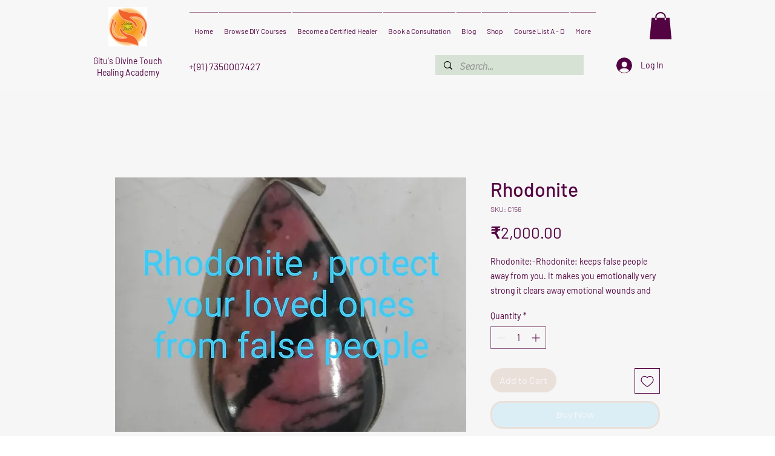

--- FILE ---
content_type: text/html; charset=utf-8
request_url: https://www.google.com/recaptcha/api2/aframe
body_size: 266
content:
<!DOCTYPE HTML><html><head><meta http-equiv="content-type" content="text/html; charset=UTF-8"></head><body><script nonce="4nPG21bz5AWfyMXuWg01-g">/** Anti-fraud and anti-abuse applications only. See google.com/recaptcha */ try{var clients={'sodar':'https://pagead2.googlesyndication.com/pagead/sodar?'};window.addEventListener("message",function(a){try{if(a.source===window.parent){var b=JSON.parse(a.data);var c=clients[b['id']];if(c){var d=document.createElement('img');d.src=c+b['params']+'&rc='+(localStorage.getItem("rc::a")?sessionStorage.getItem("rc::b"):"");window.document.body.appendChild(d);sessionStorage.setItem("rc::e",parseInt(sessionStorage.getItem("rc::e")||0)+1);localStorage.setItem("rc::h",'1769186201812');}}}catch(b){}});window.parent.postMessage("_grecaptcha_ready", "*");}catch(b){}</script></body></html>